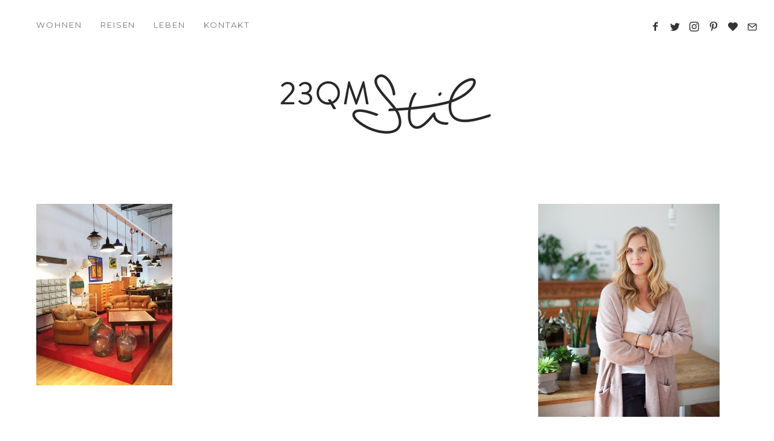

--- FILE ---
content_type: text/html; charset=UTF-8
request_url: https://www.23qmstil.de/2015/05/retrosalon-koeln/retrosalo-koeln-2/
body_size: 12631
content:
<!doctype html><html lang="de" class="no-js"><head><meta charset="UTF-8"><meta http-equiv="X-UA-Compatible" content="IE=edge"><meta name="viewport" content="width=device-width,initial-scale=1.0,user-scalable=no"><link href="https://www.23qmstil.de/wp-content/uploads/2015/04/newlogo_square.png" rel="shortcut icon"><link href="https://www.23qmstil.de/wp-content/uploads/2015/04/favicon_new.png" rel="apple-touch-icon-precomposed"><link media="all" href="https://www.23qmstil.de/wp-content/cache/autoptimize/css/autoptimize_fd734921c1d2c756daef876f7606a56d.css" rel="stylesheet" /><title>23QM Stil</title><meta name='robots' content='max-image-preview:large' /> <script>if( typeof brook === 'undefined' ){ var brook = {}; }
document.documentElement.className = document.documentElement.className.replace('no-js','js');
brook.baseUrl = 'https://www.23qmstil.de';
brook.version = '1.6.1';</script> <link rel='dns-prefetch' href='//fonts.googleapis.com' /><link rel="alternate" type="application/rss+xml" title="23QM Stil &raquo; Feed" href="https://www.23qmstil.de/feed/" /><link rel="alternate" type="application/rss+xml" title="23QM Stil &raquo; Kommentar-Feed" href="https://www.23qmstil.de/comments/feed/" /><link rel="alternate" type="application/rss+xml" title="23QM Stil &raquo; Kommentar-Feed zu " href="https://www.23qmstil.de/2015/05/retrosalon-koeln/retrosalo-koeln-2/feed/" /><link rel='stylesheet' id='dashicons-css'  href='https://www.23qmstil.de/wp-includes/css/dashicons.min.css?ver=6.0.11' type='text/css' media='all' /><link rel='stylesheet' id='brook_google_fonts-css'  href='//fonts.googleapis.com/css?family=Roboto%3Aregular%2C100%2C100italic%2C200%2C200italic%2C300%2C300italic%2Cregular%2Citalic%2C700%2C700italic%7CMontserrat%3Aregular%7CDosis%3Aregular%7CLato%3Aregular%7CLato%3Aregular%7CLato%3Aregular%7CLato%3Aregular%7CLato%3Aregular%7CLato%3Aregular%7CLato%3Aregular%7CDosis%3Aregular%7C&#038;subset=latin&#038;ver=1.6.1' type='text/css' media='all' /> <script type='text/javascript' src='https://www.23qmstil.de/wp-includes/js/jquery/jquery-migrate.min.js?ver=3.3.2' id='jquery-migrate-js'></script> <link rel="https://api.w.org/" href="https://www.23qmstil.de/wp-json/" /><link rel="alternate" type="application/json" href="https://www.23qmstil.de/wp-json/wp/v2/media/3419" /><link rel="EditURI" type="application/rsd+xml" title="RSD" href="https://www.23qmstil.de/xmlrpc.php?rsd" /><link rel="wlwmanifest" type="application/wlwmanifest+xml" href="https://www.23qmstil.de/wp-includes/wlwmanifest.xml" /><meta name="generator" content="WordPress 6.0.11" /><link rel='shortlink' href='https://www.23qmstil.de/?p=3419' /><link rel="alternate" type="application/json+oembed" href="https://www.23qmstil.de/wp-json/oembed/1.0/embed?url=https%3A%2F%2Fwww.23qmstil.de%2F2015%2F05%2Fretrosalon-koeln%2Fretrosalo-koeln-2%2F" /><link rel="alternate" type="text/xml+oembed" href="https://www.23qmstil.de/wp-json/oembed/1.0/embed?url=https%3A%2F%2Fwww.23qmstil.de%2F2015%2F05%2Fretrosalon-koeln%2Fretrosalo-koeln-2%2F&#038;format=xml" /> <script>flowplayer.conf.embed = false;flowplayer.conf.keyboard = false;</script><meta property="og:title" content="" /><meta property="og:description" content="" /><meta property="og:url" content="https://www.23qmstil.de/2015/05/retrosalon-koeln/retrosalo-koeln-2/" /><meta property='og:image' content='https://www.23qmstil.de/wp-content/uploads/2015/05/retrosalo-koeln-2.jpg' /><link rel="icon" href="https://www.23qmstil.de/wp-content/uploads/2015/04/cropped-23qmStil-logo-square-32x32.png" sizes="32x32" /><link rel="icon" href="https://www.23qmstil.de/wp-content/uploads/2015/04/cropped-23qmStil-logo-square-192x192.png" sizes="192x192" /><link rel="apple-touch-icon" href="https://www.23qmstil.de/wp-content/uploads/2015/04/cropped-23qmStil-logo-square-180x180.png" /><meta name="msapplication-TileImage" content="https://www.23qmstil.de/wp-content/uploads/2015/04/cropped-23qmStil-logo-square-270x270.png" /></head><body class="attachment attachment-template-default single single-attachment postid-3419 attachmentid-3419 attachment-jpeg theme-brook retrosalo-koeln-2 post-navigation-false js-ajax-load-pages header-sticky--true header-sticked--false header-body-same-bg infobar-body-same-bg header-menu--left brook-featured-visible--true brook-small-logo--true header-layout--classic"><div class="body-wrap"><div class="brook-loader brook-loader--body"></div><nav class="brook-nav "><div class="nano-content"><div class="nano-content-inwrap"> <a href="#" class="brook-nav-btn brook-nav-btn--close js-brook-nav-toggle"><span></span></a><div class="menu"><ul><li id="menu-item-2311" class="menu-item menu-item-type-taxonomy menu-item-object-category menu-item-has-children menu-item-2311"><a href="https://www.23qmstil.de/category/wohnen-design/">Wohnen</a><ul class="sub-menu"><li id="menu-item-3078" class="menu-item menu-item-type-custom menu-item-object-custom menu-item-3078"><a href="https://www.23qmstil.de/tag/raeume/">Räume</a></li><li id="menu-item-3080" class="menu-item menu-item-type-custom menu-item-object-custom menu-item-3080"><a href="https://www.23qmstil.de/tag/moebel/">Möbel</a></li><li id="menu-item-3077" class="menu-item menu-item-type-custom menu-item-object-custom menu-item-3077"><a href="https://www.23qmstil.de/tag/trends/">Trends</a></li><li id="menu-item-3100" class="menu-item menu-item-type-custom menu-item-object-custom menu-item-3100"><a href="https://www.23qmstil.de/tag/inspiration-dekoration/">Inspiration | Dekoration</a></li><li id="menu-item-6960" class="menu-item menu-item-type-custom menu-item-object-custom menu-item-6960"><a href="https://www.23qmstil.de/tag/smart-home/">Smart Home</a></li></ul></li><li id="menu-item-2310" class="menu-item menu-item-type-taxonomy menu-item-object-category menu-item-has-children menu-item-2310"><a href="https://www.23qmstil.de/category/reisen/">REISEN</a><ul class="sub-menu"><li id="menu-item-3053" class="menu-item menu-item-type-custom menu-item-object-custom menu-item-3053"><a href="https://www.23qmstil.de/tag/amsterdam/">Amsterdam</a></li><li id="menu-item-2867" class="menu-item menu-item-type-custom menu-item-object-custom menu-item-2867"><a href="https://www.23qmstil.de/tag/antwerpen/">Antwerpen</a></li><li id="menu-item-2820" class="menu-item menu-item-type-custom menu-item-object-custom menu-item-2820"><a href="https://www.23qmstil.de/tag/holland/">Holland</a></li><li id="menu-item-2817" class="menu-item menu-item-type-custom menu-item-object-custom menu-item-2817"><a href="https://www.23qmstil.de/tag/kalifornien/">Kalifornien</a></li><li id="menu-item-2855" class="menu-item menu-item-type-custom menu-item-object-custom menu-item-2855"><a href="https://www.23qmstil.de/tag/london/">London</a></li><li id="menu-item-2883" class="menu-item menu-item-type-custom menu-item-object-custom menu-item-2883"><a href="https://www.23qmstil.de/tag/maastricht/">Maastricht</a></li><li id="menu-item-3882" class="menu-item menu-item-type-custom menu-item-object-custom menu-item-3882"><a href="https://www.23qmstil.de/tag/oesterreich/">Österreich</a></li><li id="menu-item-6944" class="menu-item menu-item-type-custom menu-item-object-custom menu-item-6944"><a href="https://www.23qmstil.de/tag/portugal/">Portugal</a></li><li id="menu-item-3208" class="menu-item menu-item-type-custom menu-item-object-custom menu-item-3208"><a href="https://www.23qmstil.de/tag/stockholm/">Stockholm</a></li><li id="menu-item-5484" class="menu-item menu-item-type-custom menu-item-object-custom menu-item-5484"><a href="http://www.23qmstil.de/tag/suedafrika/">Südafrika</a></li><li id="menu-item-3055" class="menu-item menu-item-type-custom menu-item-object-custom menu-item-3055"><a href="https://www.23qmstil.de/tag/hotels/">Schöne Hotels &#038; Ferienwohnungen</a></li></ul></li><li id="menu-item-5805" class="menu-item menu-item-type-taxonomy menu-item-object-category menu-item-has-children menu-item-5805"><a href="https://www.23qmstil.de/category/leben-geniessen/">LEBEN</a><ul class="sub-menu"><li id="menu-item-5499" class="menu-item menu-item-type-custom menu-item-object-custom menu-item-5499"><a href="http://www.23qmstil.de/tag/koeln/">in Köln</a></li><li id="menu-item-5490" class="menu-item menu-item-type-custom menu-item-object-custom menu-item-5490"><a href="http://www.23qmstil.de/tag/rezepte/">Rezepte</a></li><li id="menu-item-3084" class="menu-item menu-item-type-custom menu-item-object-custom menu-item-has-children menu-item-3084"><a href="https://www.23qmstil.de/tag/shoppen/">Shoppen</a><ul class="sub-menu"><li id="menu-item-2884" class="menu-item menu-item-type-custom menu-item-object-custom menu-item-2884"><a href="https://www.23qmstil.de/tag/laeden/">Läden</a></li></ul></li><li id="menu-item-3086" class="menu-item menu-item-type-custom menu-item-object-custom menu-item-3086"><a href="https://www.23qmstil.de/tag/bloggen/">Bloggen</a></li></ul></li><li id="menu-item-5550" class="menu-item menu-item-type-custom menu-item-object-custom menu-item-has-children menu-item-5550"><a href="#">Kontakt</a><ul class="sub-menu"><li id="menu-item-5185" class="menu-item menu-item-type-post_type menu-item-object-page menu-item-5185"><a href="https://www.23qmstil.de/ueber-mich/">Über mich</a></li><li id="menu-item-5186" class="menu-item menu-item-type-post_type menu-item-object-page menu-item-5186"><a href="https://www.23qmstil.de/kooperationen/">Kooperationen</a></li><li id="menu-item-5187" class="menu-item menu-item-type-post_type menu-item-object-page menu-item-5187"><a href="https://www.23qmstil.de/impressum/">Impressum</a></li><li id="menu-item-5188" class="menu-item menu-item-type-post_type menu-item-object-page menu-item-privacy-policy menu-item-5188"><a href="https://www.23qmstil.de/datenschutz/">Datenschutz</a></li></ul></li></ul></div><form class="search-form" method="get" action="https://www.23qmstil.de"> <input type="text" class="textfield" name="s" placeholder="Suche" required="required"> <i class="brook-icon-magglass"></i> <input type="submit" class="submit"></form></div></div></nav><div class="brook-nav-mask js-brook-nav-close"></div><div class="header-placeholder"></div><header id="header" class="header element-modular-loading "><div class="header__bg"></div><div class="header__inwrap"> <a href="#" title="Show Main Navigation" class="brook-nav-btn js-brook-nav-toggle"><span></span></a><div class="brook-nav--classic "><div class="menu"><ul><li class="menu-item menu-item-type-taxonomy menu-item-object-category menu-item-has-children menu-item-2311"><a href="https://www.23qmstil.de/category/wohnen-design/">Wohnen</a><ul class="sub-menu"><li class="menu-item menu-item-type-custom menu-item-object-custom menu-item-3078"><a href="https://www.23qmstil.de/tag/raeume/">Räume</a></li><li class="menu-item menu-item-type-custom menu-item-object-custom menu-item-3080"><a href="https://www.23qmstil.de/tag/moebel/">Möbel</a></li><li class="menu-item menu-item-type-custom menu-item-object-custom menu-item-3077"><a href="https://www.23qmstil.de/tag/trends/">Trends</a></li><li class="menu-item menu-item-type-custom menu-item-object-custom menu-item-3100"><a href="https://www.23qmstil.de/tag/inspiration-dekoration/">Inspiration | Dekoration</a></li><li class="menu-item menu-item-type-custom menu-item-object-custom menu-item-6960"><a href="https://www.23qmstil.de/tag/smart-home/">Smart Home</a></li></ul></li><li class="menu-item menu-item-type-taxonomy menu-item-object-category menu-item-has-children menu-item-2310"><a href="https://www.23qmstil.de/category/reisen/">REISEN</a><ul class="sub-menu"><li class="menu-item menu-item-type-custom menu-item-object-custom menu-item-3053"><a href="https://www.23qmstil.de/tag/amsterdam/">Amsterdam</a></li><li class="menu-item menu-item-type-custom menu-item-object-custom menu-item-2867"><a href="https://www.23qmstil.de/tag/antwerpen/">Antwerpen</a></li><li class="menu-item menu-item-type-custom menu-item-object-custom menu-item-2820"><a href="https://www.23qmstil.de/tag/holland/">Holland</a></li><li class="menu-item menu-item-type-custom menu-item-object-custom menu-item-2817"><a href="https://www.23qmstil.de/tag/kalifornien/">Kalifornien</a></li><li class="menu-item menu-item-type-custom menu-item-object-custom menu-item-2855"><a href="https://www.23qmstil.de/tag/london/">London</a></li><li class="menu-item menu-item-type-custom menu-item-object-custom menu-item-2883"><a href="https://www.23qmstil.de/tag/maastricht/">Maastricht</a></li><li class="menu-item menu-item-type-custom menu-item-object-custom menu-item-3882"><a href="https://www.23qmstil.de/tag/oesterreich/">Österreich</a></li><li class="menu-item menu-item-type-custom menu-item-object-custom menu-item-6944"><a href="https://www.23qmstil.de/tag/portugal/">Portugal</a></li><li class="menu-item menu-item-type-custom menu-item-object-custom menu-item-3208"><a href="https://www.23qmstil.de/tag/stockholm/">Stockholm</a></li><li class="menu-item menu-item-type-custom menu-item-object-custom menu-item-5484"><a href="http://www.23qmstil.de/tag/suedafrika/">Südafrika</a></li><li class="menu-item menu-item-type-custom menu-item-object-custom menu-item-3055"><a href="https://www.23qmstil.de/tag/hotels/">Schöne Hotels &#038; Ferienwohnungen</a></li></ul></li><li class="menu-item menu-item-type-taxonomy menu-item-object-category menu-item-has-children menu-item-5805"><a href="https://www.23qmstil.de/category/leben-geniessen/">LEBEN</a><ul class="sub-menu"><li class="menu-item menu-item-type-custom menu-item-object-custom menu-item-5499"><a href="http://www.23qmstil.de/tag/koeln/">in Köln</a></li><li class="menu-item menu-item-type-custom menu-item-object-custom menu-item-5490"><a href="http://www.23qmstil.de/tag/rezepte/">Rezepte</a></li><li class="menu-item menu-item-type-custom menu-item-object-custom menu-item-has-children menu-item-3084"><a href="https://www.23qmstil.de/tag/shoppen/">Shoppen</a><ul class="sub-menu"><li class="menu-item menu-item-type-custom menu-item-object-custom menu-item-2884"><a href="https://www.23qmstil.de/tag/laeden/">Läden</a></li></ul></li><li class="menu-item menu-item-type-custom menu-item-object-custom menu-item-3086"><a href="https://www.23qmstil.de/tag/bloggen/">Bloggen</a></li></ul></li><li class="menu-item menu-item-type-custom menu-item-object-custom menu-item-has-children menu-item-5550"><a href="#">Kontakt</a><ul class="sub-menu"><li class="menu-item menu-item-type-post_type menu-item-object-page menu-item-5185"><a href="https://www.23qmstil.de/ueber-mich/">Über mich</a></li><li class="menu-item menu-item-type-post_type menu-item-object-page menu-item-5186"><a href="https://www.23qmstil.de/kooperationen/">Kooperationen</a></li><li class="menu-item menu-item-type-post_type menu-item-object-page menu-item-5187"><a href="https://www.23qmstil.de/impressum/">Impressum</a></li><li class="menu-item menu-item-type-post_type menu-item-object-page menu-item-privacy-policy menu-item-5188"><a href="https://www.23qmstil.de/datenschutz/">Datenschutz</a></li></ul></li></ul></div></div><div class="header__widget-area"><div id="brook_social_icons-5" class="widget widget--header widget_brook_social_icons"><div class="social-nav social-nav--icons"><ul class="social-nav__items"><li class="social-nav__item"><a class="social-nav__link js-skip-ajax" target="_blank"  href="https://www.facebook.com/23qmstil/" title="facebook4"><i class="brook-icon-facebook4"></i></a></li><li class="social-nav__item"><a class="social-nav__link js-skip-ajax" target="_blank"  href="https://twitter.com/23qmStil" title="twitter"><i class="brook-icon-twitter"></i></a></li><li class="social-nav__item"><a class="social-nav__link js-skip-ajax" target="_blank"  href="https://www.instagram.com/23qmstil/" title="instagram"><i class="brook-icon-instagram"></i></a></li><li class="social-nav__item"><a class="social-nav__link js-skip-ajax" target="_blank"  href="https://de.pinterest.com/23qmStil/" title="pinterest3"><i class="brook-icon-pinterest3"></i></a></li><li class="social-nav__item"><a class="social-nav__link js-skip-ajax" target="_blank"  href="http://www.bloglovin.com/blogs/23qm-stil-3900135" title="heart"><i class="brook-icon-heart"></i></a></li><li class="social-nav__item"><a class="social-nav__link js-skip-ajax" target="_blank"  href="mailto:23qmstil@gmail.com" title="mail5"><i class="brook-icon-mail5"></i></a></li></ul></div></div></div></div></header> <a class="banner-logo" href="https://www.23qmstil.de" title="23QM Stil"> <img src="https://www.23qmstil.de/wp-content/uploads/2016/12/23qmstil.png " alt="Logo" class="main"/> </a><div id="content-wrapper" class="content-wrapper"><div id="content-wrapper-inside" class="content-wrapper__inside  attachment attachment-template-default single single-attachment postid-3419 attachmentid-3419 attachment-jpeg theme-brook retrosalo-koeln-2 post-navigation-false js-ajax-load-pages header-sticky--true header-sticked--false header-body-same-bg infobar-body-same-bg header-menu--left brook-featured-visible--true brook-small-logo--true header-layout--classic sidebar--true sidebar--right"><div class="sticky-kit-wrapper"><div id="main-content" class="main-content"><div class="main-content__inside"><article id="post-3419" class=" article-single article-single--post post-3419 attachment type-attachment status-inherit hentry" role="main" data-title=""><div class="post__content-wrap"><div class="post__content"><p class="attachment"><a href='https://www.23qmstil.de/wp-content/uploads/2015/05/retrosalo-koeln-2.jpg'><img width="225" height="300" src="https://www.23qmstil.de/wp-content/uploads/2015/05/retrosalo-koeln-2-225x300.jpg" class="attachment-medium size-medium" alt="Retrosalon Köln Vintage Mobiliar Möbel Urban Retro Industrie Stühle Leuchten Licht" loading="lazy" srcset="https://www.23qmstil.de/wp-content/uploads/2015/05/retrosalo-koeln-2-225x300.jpg 225w, https://www.23qmstil.de/wp-content/uploads/2015/05/retrosalo-koeln-2.jpg 600w" sizes="(max-width: 225px) 100vw, 225px" /></a></p></div></div><div class="post__tags"></div><div class="post__comments"><div id="respond" class="comment-respond"><h3 id="reply-title" class="comment-reply-title">Ich freue mich über einen Kommentar! <small><a rel="nofollow" id="cancel-comment-reply-link" href="/2015/05/retrosalon-koeln/retrosalo-koeln-2/#respond" style="display:none;">Antwort abbrechen</a></small></h3><form action="https://www.23qmstil.de/wp-comments-post.php" method="post" id="commentform" class="comment-form" novalidate><div class="form__item form__item--comment"><textarea autocomplete="new-password"  id="d68c3889f8"  name="d68c3889f8"  class="required"  aria-required="true" placeholder="Kommentar *" ></textarea><textarea id="comment" aria-hidden="true" name="comment" autocomplete="new-password" style="padding:0;clip:rect(1px, 1px, 1px, 1px);position:absolute !important;white-space:nowrap;height:1px;width:1px;overflow:hidden;" tabindex="-1"></textarea><script data-noptimize type="text/javascript">document.getElementById("comment").setAttribute( "id", "a9ed9352620a8a4081c87d6de970edca" );document.getElementById("d68c3889f8").setAttribute( "id", "comment" );</script></div><div class="form__item form__item--author"><input id="author" name="author" class="required" type="text" placeholder="Name *" value=""  aria-required='true' /></div><div class="form__item form__item--email"><input id="email" name="email" type="text" class="required" placeholder="Email *" value=""  aria-required='true' /></div><div class="form__item form__item--url"><input id="url" name="url" type="text" placeholder="Website" value="" /></div><p class="comment-form-cookies-consent"><input id="wp-comment-cookies-consent" name="wp-comment-cookies-consent" type="checkbox" value="yes" /> <label for="wp-comment-cookies-consent">Meinen Namen, meine E-Mail-Adresse und meine Website in diesem Browser für die nächste Kommentierung speichern.</label></p><p class="wpgdprc-checkbox"><input type="checkbox" name="wpgdprc" id="wpgdprc" value="1" /><label for="wpgdprc">Mit der Nutzung dieses Formulars erklärst du dich mit der Speicherung und Verarbeitung deiner Daten durch diese Website einverstanden. <a href="https://23qmstil.de/datenschutz/">zur DSE*</a> <abbr class="wpgdprc-required" title="Du musst dieses Kontrollkästchen akzeptieren.">*</abbr></label></p><p class="form-submit"><input name="submit" type="submit" id="submit" class="ajax-true" value="Senden" /> <input type='hidden' name='comment_post_ID' value='3419' id='comment_post_ID' /> <input type='hidden' name='comment_parent' id='comment_parent' value='0' /></p></form></div></div></article></div></div><aside id="sidebar" class="sidebar "><div class="sidebar__content"><div class="sidebar__area sidebar__area-1 clearfix"><div id="simpleimage-3" class="widget widget--sidebar widget--sidebar-1 widget_simpleimage"><p class="simple-image"> <a href="https://www.23qmstil.de/ueber-mich/"><img width="300" height="352" src="https://www.23qmstil.de/wp-content/uploads/2016/11/ricarda.png" class="attachment-full size-full" alt="" loading="lazy" srcset="https://www.23qmstil.de/wp-content/uploads/2016/11/ricarda.png 300w, https://www.23qmstil.de/wp-content/uploads/2016/11/ricarda-256x300.png 256w" sizes="(max-width: 300px) 100vw, 300px" /></a></p><p>Hallo und herzlich Willkommen - ich bin Ricarda und mein Herz schlägt für Design, Reisen, gutes Essen und Social Media.</p><p>23 Quadratmeter ist (fast) die durchschnittliche Größe eines deutschen Wohnzimmers. So kam der Blog zu seinem Namen. Hier zu finden: Inspirationen rund ums Wohnen, Reisen, manchmal Rezepte, ein bisschen Social Media und ganz viel Leben!</p></div><div id="brook_social_icons-3" class="widget widget--sidebar widget--sidebar-1 widget_brook_social_icons"><div class="social-nav social-nav--icons"><ul class="social-nav__items"><li class="social-nav__item"><a class="social-nav__link js-skip-ajax" target="_blank"  href="https://www.facebook.com/23qmstil/" title="facebook"><i class="brook-icon-facebook"></i></a></li><li class="social-nav__item"><a class="social-nav__link js-skip-ajax" target="_blank"  href="https://twitter.com/23qmStil" title="twitter"><i class="brook-icon-twitter"></i></a></li><li class="social-nav__item"><a class="social-nav__link js-skip-ajax" target="_blank"  href="https://www.instagram.com/23qmstil/" title="instagram"><i class="brook-icon-instagram"></i></a></li><li class="social-nav__item"><a class="social-nav__link js-skip-ajax" target="_blank"  href="https://de.pinterest.com/23qmStil/" title="pinterest3"><i class="brook-icon-pinterest3"></i></a></li><li class="social-nav__item"><a class="social-nav__link js-skip-ajax" target="_blank"  href="https://www.bloglovin.com/blogs/23qm-stil-9560707" title="heart2"><i class="brook-icon-heart2"></i></a></li><li class="social-nav__item"><a class="social-nav__link js-skip-ajax" target="_blank"  href="https://www.23qmstil.de/feed/" title="feed2"><i class="brook-icon-feed2"></i></a></li></ul></div></div><div id="brook_blog_list-3" class="widget widget--sidebar widget--sidebar-1 widget_brook_blog_list"><h3 class="widget__title">Zuletzt</h3><div class="brook-blog brook-blog--style-widget_grid"><div class="loop-container  loop-container--style-widget_grid js-loop-is-masonry "  data-interval="0"><article class="post-7651 post type-post status-publish format-standard hentry category-werbung category-leben-geniessen"> <a href="https://www.23qmstil.de/2020/10/bester-kaffeegenuss-mit-durgol-zum-tag-des-kaffees/" title="Bester Kaffeegenuß mit durgol zum Tag des Kaffees" class="brook-ui-arrow brook-ui-arrow--right"> <span class="button button--special button--special--white button--no-hover">Lesen</span> <img src="https://www.23qmstil.de/wp-content/uploads/2020/09/7b2e80b42c5a46cbbd25a424c4cb665b-300x450.jpeg" class="attachment-s size-s wp-post-image" alt="" srcset="https://www.23qmstil.de/wp-content/uploads/2020/09/7b2e80b42c5a46cbbd25a424c4cb665b-300x450.jpeg 300w, https://www.23qmstil.de/wp-content/uploads/2020/09/7b2e80b42c5a46cbbd25a424c4cb665b-200x300.jpeg 200w, https://www.23qmstil.de/wp-content/uploads/2020/09/7b2e80b42c5a46cbbd25a424c4cb665b-768x1152.jpeg 768w, https://www.23qmstil.de/wp-content/uploads/2020/09/7b2e80b42c5a46cbbd25a424c4cb665b-683x1024.jpeg 683w, https://www.23qmstil.de/wp-content/uploads/2020/09/7b2e80b42c5a46cbbd25a424c4cb665b-840x1260.jpeg 840w, https://www.23qmstil.de/wp-content/uploads/2020/09/7b2e80b42c5a46cbbd25a424c4cb665b-420x630.jpeg 420w, https://www.23qmstil.de/wp-content/uploads/2020/09/7b2e80b42c5a46cbbd25a424c4cb665b-100x150.jpeg 100w, https://www.23qmstil.de/wp-content/uploads/2020/09/7b2e80b42c5a46cbbd25a424c4cb665b-400x600.jpeg 400w, https://www.23qmstil.de/wp-content/uploads/2020/09/7b2e80b42c5a46cbbd25a424c4cb665b-600x900.jpeg 600w, https://www.23qmstil.de/wp-content/uploads/2020/09/7b2e80b42c5a46cbbd25a424c4cb665b.jpeg 1000w" sizes="(max-width: 300px) 100vw, 300px" /> </a></article><article class="post-7634 post type-post status-publish format-standard hentry category-werbung category-leben-geniessen tag-floralitaeten tag-leben"> <a href="https://www.23qmstil.de/2020/09/floral-in-den-herbst-mit-der-pina-colada-chrysantheme/" title="Floral in den Herbst mit der Pina Colada Chrysantheme" class="brook-ui-arrow brook-ui-arrow--right"> <span class="button button--special button--special--white button--no-hover">Lesen</span> <img src="https://www.23qmstil.de/wp-content/uploads/2020/09/pinacolada_chrysantheme-10-300x450.jpg" class="attachment-s size-s wp-post-image" alt="" loading="lazy" srcset="https://www.23qmstil.de/wp-content/uploads/2020/09/pinacolada_chrysantheme-10-300x450.jpg 300w, https://www.23qmstil.de/wp-content/uploads/2020/09/pinacolada_chrysantheme-10-200x300.jpg 200w, https://www.23qmstil.de/wp-content/uploads/2020/09/pinacolada_chrysantheme-10-768x1152.jpg 768w, https://www.23qmstil.de/wp-content/uploads/2020/09/pinacolada_chrysantheme-10-683x1024.jpg 683w, https://www.23qmstil.de/wp-content/uploads/2020/09/pinacolada_chrysantheme-10-840x1260.jpg 840w, https://www.23qmstil.de/wp-content/uploads/2020/09/pinacolada_chrysantheme-10-420x630.jpg 420w, https://www.23qmstil.de/wp-content/uploads/2020/09/pinacolada_chrysantheme-10-100x150.jpg 100w, https://www.23qmstil.de/wp-content/uploads/2020/09/pinacolada_chrysantheme-10-400x600.jpg 400w, https://www.23qmstil.de/wp-content/uploads/2020/09/pinacolada_chrysantheme-10-600x900.jpg 600w, https://www.23qmstil.de/wp-content/uploads/2020/09/pinacolada_chrysantheme-10.jpg 1000w" sizes="(max-width: 300px) 100vw, 300px" /> </a></article><article class="post-7614 post type-post status-publish format-standard hentry category-rezepte tag-geniessen tag-rezepte"> <a href="https://www.23qmstil.de/2020/05/rezept-fuer-schwedischen-silviakuchen-perfekt-zum-kaffee-und-quarantaenekraenzchen/" title="Rezept für schwedischen Silviakuchen &#8211; perfekt zum Kaffee und Quarantänekränzchen" class="brook-ui-arrow brook-ui-arrow--right"> <span class="button button--special button--special--white button--no-hover">Lesen</span> <img src="https://www.23qmstil.de/wp-content/uploads/2020/05/silviakuchen-silviakaka-5-300x450.jpg" class="attachment-s size-s wp-post-image" alt="" loading="lazy" srcset="https://www.23qmstil.de/wp-content/uploads/2020/05/silviakuchen-silviakaka-5-300x450.jpg 300w, https://www.23qmstil.de/wp-content/uploads/2020/05/silviakuchen-silviakaka-5-200x300.jpg 200w, https://www.23qmstil.de/wp-content/uploads/2020/05/silviakuchen-silviakaka-5-768x1152.jpg 768w, https://www.23qmstil.de/wp-content/uploads/2020/05/silviakuchen-silviakaka-5-683x1024.jpg 683w, https://www.23qmstil.de/wp-content/uploads/2020/05/silviakuchen-silviakaka-5-840x1260.jpg 840w, https://www.23qmstil.de/wp-content/uploads/2020/05/silviakuchen-silviakaka-5-420x630.jpg 420w, https://www.23qmstil.de/wp-content/uploads/2020/05/silviakuchen-silviakaka-5-100x150.jpg 100w, https://www.23qmstil.de/wp-content/uploads/2020/05/silviakuchen-silviakaka-5-400x600.jpg 400w, https://www.23qmstil.de/wp-content/uploads/2020/05/silviakuchen-silviakaka-5-600x900.jpg 600w, https://www.23qmstil.de/wp-content/uploads/2020/05/silviakuchen-silviakaka-5.jpg 1000w" sizes="(max-width: 300px) 100vw, 300px" /> </a></article><article class="post-7572 post type-post status-publish format-standard hentry category-reisen"> <a href="https://www.23qmstil.de/2020/04/23-momente-fuer-die-ewigkeit-israel/" title="23 Momente für die Ewigkeit&#8230; Israel" class="brook-ui-arrow brook-ui-arrow--right"> <span class="button button--special button--special--white button--no-hover">Lesen</span> <img src="https://www.23qmstil.de/wp-content/uploads/2020/04/23momente-israel-33-300x450.jpg" class="attachment-s size-s wp-post-image" alt="" loading="lazy" srcset="https://www.23qmstil.de/wp-content/uploads/2020/04/23momente-israel-33-300x450.jpg 300w, https://www.23qmstil.de/wp-content/uploads/2020/04/23momente-israel-33-200x300.jpg 200w, https://www.23qmstil.de/wp-content/uploads/2020/04/23momente-israel-33-768x1152.jpg 768w, https://www.23qmstil.de/wp-content/uploads/2020/04/23momente-israel-33-683x1024.jpg 683w, https://www.23qmstil.de/wp-content/uploads/2020/04/23momente-israel-33-840x1260.jpg 840w, https://www.23qmstil.de/wp-content/uploads/2020/04/23momente-israel-33-420x630.jpg 420w, https://www.23qmstil.de/wp-content/uploads/2020/04/23momente-israel-33-100x150.jpg 100w, https://www.23qmstil.de/wp-content/uploads/2020/04/23momente-israel-33-400x600.jpg 400w, https://www.23qmstil.de/wp-content/uploads/2020/04/23momente-israel-33-600x900.jpg 600w, https://www.23qmstil.de/wp-content/uploads/2020/04/23momente-israel-33.jpg 1000w" sizes="(max-width: 300px) 100vw, 300px" /> </a></article><article class="post-7550 post type-post status-publish format-standard hentry category-wohnen-design category-leben-geniessen"> <a href="https://www.23qmstil.de/2020/04/eine-ode-an-den-waeschestaender/" title="Eine Ode an&#8230; den Wäscheständer" class="brook-ui-arrow brook-ui-arrow--right"> <span class="button button--special button--special--white button--no-hover">Lesen</span> <img src="https://www.23qmstil.de/wp-content/uploads/2020/04/schoenewaeschestaender-1-300x450.jpg" class="attachment-s size-s wp-post-image" alt="" loading="lazy" srcset="https://www.23qmstil.de/wp-content/uploads/2020/04/schoenewaeschestaender-1-300x450.jpg 300w, https://www.23qmstil.de/wp-content/uploads/2020/04/schoenewaeschestaender-1-200x300.jpg 200w, https://www.23qmstil.de/wp-content/uploads/2020/04/schoenewaeschestaender-1-768x1152.jpg 768w, https://www.23qmstil.de/wp-content/uploads/2020/04/schoenewaeschestaender-1-683x1024.jpg 683w, https://www.23qmstil.de/wp-content/uploads/2020/04/schoenewaeschestaender-1-840x1260.jpg 840w, https://www.23qmstil.de/wp-content/uploads/2020/04/schoenewaeschestaender-1-420x630.jpg 420w, https://www.23qmstil.de/wp-content/uploads/2020/04/schoenewaeschestaender-1-100x150.jpg 100w, https://www.23qmstil.de/wp-content/uploads/2020/04/schoenewaeschestaender-1-400x600.jpg 400w, https://www.23qmstil.de/wp-content/uploads/2020/04/schoenewaeschestaender-1-600x900.jpg 600w, https://www.23qmstil.de/wp-content/uploads/2020/04/schoenewaeschestaender-1.jpg 1000w" sizes="(max-width: 300px) 100vw, 300px" /> </a></article><article class="post-7532 post type-post status-publish format-standard hentry category-rezepte"> <a href="https://www.23qmstil.de/2020/04/perfekt-zum-ersten-grillen-spinatsalat-mit-mandeln-und-datteln/" title="Perfekt zum ersten Grillen &#8211; Spinatsalat mit Mandeln und Datteln" class="brook-ui-arrow brook-ui-arrow--right"> <span class="button button--special button--special--white button--no-hover">Lesen</span> <img src="https://www.23qmstil.de/wp-content/uploads/2020/04/spinatsalat-3-300x450.jpg" class="attachment-s size-s wp-post-image" alt="" loading="lazy" srcset="https://www.23qmstil.de/wp-content/uploads/2020/04/spinatsalat-3-300x450.jpg 300w, https://www.23qmstil.de/wp-content/uploads/2020/04/spinatsalat-3-200x300.jpg 200w, https://www.23qmstil.de/wp-content/uploads/2020/04/spinatsalat-3-768x1152.jpg 768w, https://www.23qmstil.de/wp-content/uploads/2020/04/spinatsalat-3-683x1024.jpg 683w, https://www.23qmstil.de/wp-content/uploads/2020/04/spinatsalat-3-840x1260.jpg 840w, https://www.23qmstil.de/wp-content/uploads/2020/04/spinatsalat-3-420x630.jpg 420w, https://www.23qmstil.de/wp-content/uploads/2020/04/spinatsalat-3-100x150.jpg 100w, https://www.23qmstil.de/wp-content/uploads/2020/04/spinatsalat-3-400x600.jpg 400w, https://www.23qmstil.de/wp-content/uploads/2020/04/spinatsalat-3-600x900.jpg 600w, https://www.23qmstil.de/wp-content/uploads/2020/04/spinatsalat-3.jpg 1000w" sizes="(max-width: 300px) 100vw, 300px" /> </a></article></div></div></div><div id="nav_menu-11" class="widget widget--sidebar widget--sidebar-1 widget_nav_menu"><h3 class="widget__title">Themen</h3><div class="menu-sidebar-container"><ul id="menu-sidebar" class="menu"><li id="menu-item-5144" class="menu-item menu-item-type-taxonomy menu-item-object-category menu-item-5144"><a href="https://www.23qmstil.de/category/wohnen-design/">WOHNEN &#038; DESIGN</a></li><li id="menu-item-5143" class="menu-item menu-item-type-taxonomy menu-item-object-category menu-item-5143"><a href="https://www.23qmstil.de/category/reisen/">REISEN</a></li><li id="menu-item-5141" class="menu-item menu-item-type-taxonomy menu-item-object-category menu-item-5141"><a href="https://www.23qmstil.de/category/leben-geniessen/">LEBEN &#038; ENTDECKEN</a></li><li id="menu-item-5142" class="menu-item menu-item-type-taxonomy menu-item-object-category menu-item-5142"><a href="https://www.23qmstil.de/category/unterwegs/">UNTERWEGS</a></li></ul></div></div><div id="text-17" class="widget widget--sidebar widget--sidebar-1 widget_text"><h3 class="widget__title">In der Presse</h3><div class="textwidget"><a href="http://www.schoener-wohnen.de/schoener-wohnen-city-blogger/212061-11-fragen-an-ricarda-vom-blog-23qm-stil.html">Schöner Wohnen</a> | <a href="http://23qmstil.blogspot.de/2012/04/wie-aufregend-ein-tipp-von-mir-in-der.html">Wohnidee</a> | <a href="http://www.brigitte.de/wohnen/selbermachen/weihnachts-bloggerei/schoene-kissen-1108745/">Brigitte</a> | <a href="http://23qmstil.blogspot.de/2012/01/so-will-ich-wohnen-kolner-stadtanzeiger.html">Kölner Stadtanzeiger</a> | <a href="http://23qmstil.blogspot.de/2012/02/zu-gast-bei-nrwtv.html">nrw.tv</a> | <a href="http://www.livingathome.de/wohnen/die-schoensten-wohnblogs-96763.html?nr=8">Living at Home</a> | <a href="http://blog.zeit.de/zeitmagazin/2014/05/03/23696/">Zeit Online</a> | <a href="https://www.welt.de/print/welt_kompakt/webwelt/article162725299/Vom-Wohnen-und-Leben.html">WELT kompakt | <a href="http://www.nido.de/artikel/blog-der-woche-23-qm-stil/">Nido</a> |</div></div><div id="text-19" class="widget widget--sidebar widget--sidebar-1 widget_text"><h3 class="widget__title">BLOGST</h3><div class="textwidget">Netzwerk - Workshops - BarCamps - Konferenzen für Blogger. <a href="http://www.blogst.de/" target="_blank" rel="noopener">Mehr erfahren...</a></div></div><div id="text-20" class="widget widget--sidebar widget--sidebar-1 widget_text"><h3 class="widget__title">Blogroll</h3><div class="textwidget"><a href="https://www.23qmstil.de/blogroll/">Hier lese ich gerne mit...</a></div></div><div id="archives-2" class="widget widget--sidebar widget--sidebar-1 widget_archive"><h3 class="widget__title">Archiv</h3> <label class="screen-reader-text" for="archives-dropdown-2">Archiv</label> <select id="archives-dropdown-2" name="archive-dropdown"><option value="">Monat auswählen</option><option value='https://www.23qmstil.de/2020/10/'> Oktober 2020</option><option value='https://www.23qmstil.de/2020/09/'> September 2020</option><option value='https://www.23qmstil.de/2020/05/'> Mai 2020</option><option value='https://www.23qmstil.de/2020/04/'> April 2020</option><option value='https://www.23qmstil.de/2020/03/'> März 2020</option><option value='https://www.23qmstil.de/2020/02/'> Februar 2020</option><option value='https://www.23qmstil.de/2020/01/'> Januar 2020</option><option value='https://www.23qmstil.de/2019/12/'> Dezember 2019</option><option value='https://www.23qmstil.de/2019/10/'> Oktober 2019</option><option value='https://www.23qmstil.de/2019/09/'> September 2019</option><option value='https://www.23qmstil.de/2019/08/'> August 2019</option><option value='https://www.23qmstil.de/2019/05/'> Mai 2019</option><option value='https://www.23qmstil.de/2019/04/'> April 2019</option><option value='https://www.23qmstil.de/2019/03/'> März 2019</option><option value='https://www.23qmstil.de/2019/02/'> Februar 2019</option><option value='https://www.23qmstil.de/2019/01/'> Januar 2019</option><option value='https://www.23qmstil.de/2018/12/'> Dezember 2018</option><option value='https://www.23qmstil.de/2018/11/'> November 2018</option><option value='https://www.23qmstil.de/2018/10/'> Oktober 2018</option><option value='https://www.23qmstil.de/2018/09/'> September 2018</option><option value='https://www.23qmstil.de/2018/08/'> August 2018</option><option value='https://www.23qmstil.de/2018/07/'> Juli 2018</option><option value='https://www.23qmstil.de/2018/06/'> Juni 2018</option><option value='https://www.23qmstil.de/2018/05/'> Mai 2018</option><option value='https://www.23qmstil.de/2018/04/'> April 2018</option><option value='https://www.23qmstil.de/2018/03/'> März 2018</option><option value='https://www.23qmstil.de/2018/02/'> Februar 2018</option><option value='https://www.23qmstil.de/2017/12/'> Dezember 2017</option><option value='https://www.23qmstil.de/2017/11/'> November 2017</option><option value='https://www.23qmstil.de/2017/10/'> Oktober 2017</option><option value='https://www.23qmstil.de/2017/09/'> September 2017</option><option value='https://www.23qmstil.de/2017/08/'> August 2017</option><option value='https://www.23qmstil.de/2017/07/'> Juli 2017</option><option value='https://www.23qmstil.de/2017/06/'> Juni 2017</option><option value='https://www.23qmstil.de/2017/04/'> April 2017</option><option value='https://www.23qmstil.de/2017/03/'> März 2017</option><option value='https://www.23qmstil.de/2017/02/'> Februar 2017</option><option value='https://www.23qmstil.de/2017/01/'> Januar 2017</option><option value='https://www.23qmstil.de/2016/12/'> Dezember 2016</option><option value='https://www.23qmstil.de/2016/11/'> November 2016</option><option value='https://www.23qmstil.de/2016/10/'> Oktober 2016</option><option value='https://www.23qmstil.de/2016/09/'> September 2016</option><option value='https://www.23qmstil.de/2016/08/'> August 2016</option><option value='https://www.23qmstil.de/2016/07/'> Juli 2016</option><option value='https://www.23qmstil.de/2016/06/'> Juni 2016</option><option value='https://www.23qmstil.de/2016/05/'> Mai 2016</option><option value='https://www.23qmstil.de/2016/04/'> April 2016</option><option value='https://www.23qmstil.de/2016/03/'> März 2016</option><option value='https://www.23qmstil.de/2016/02/'> Februar 2016</option><option value='https://www.23qmstil.de/2016/01/'> Januar 2016</option><option value='https://www.23qmstil.de/2015/12/'> Dezember 2015</option><option value='https://www.23qmstil.de/2015/11/'> November 2015</option><option value='https://www.23qmstil.de/2015/10/'> Oktober 2015</option><option value='https://www.23qmstil.de/2015/09/'> September 2015</option><option value='https://www.23qmstil.de/2015/08/'> August 2015</option><option value='https://www.23qmstil.de/2015/07/'> Juli 2015</option><option value='https://www.23qmstil.de/2015/06/'> Juni 2015</option><option value='https://www.23qmstil.de/2015/05/'> Mai 2015</option><option value='https://www.23qmstil.de/2015/04/'> April 2015</option><option value='https://www.23qmstil.de/2015/03/'> März 2015</option><option value='https://www.23qmstil.de/2015/02/'> Februar 2015</option><option value='https://www.23qmstil.de/2015/01/'> Januar 2015</option><option value='https://www.23qmstil.de/2014/12/'> Dezember 2014</option><option value='https://www.23qmstil.de/2014/11/'> November 2014</option><option value='https://www.23qmstil.de/2014/10/'> Oktober 2014</option><option value='https://www.23qmstil.de/2014/09/'> September 2014</option><option value='https://www.23qmstil.de/2014/08/'> August 2014</option><option value='https://www.23qmstil.de/2014/06/'> Juni 2014</option><option value='https://www.23qmstil.de/2014/05/'> Mai 2014</option><option value='https://www.23qmstil.de/2014/04/'> April 2014</option><option value='https://www.23qmstil.de/2014/03/'> März 2014</option><option value='https://www.23qmstil.de/2014/02/'> Februar 2014</option><option value='https://www.23qmstil.de/2014/01/'> Januar 2014</option><option value='https://www.23qmstil.de/2013/12/'> Dezember 2013</option><option value='https://www.23qmstil.de/2013/11/'> November 2013</option><option value='https://www.23qmstil.de/2013/10/'> Oktober 2013</option><option value='https://www.23qmstil.de/2013/09/'> September 2013</option><option value='https://www.23qmstil.de/2013/08/'> August 2013</option><option value='https://www.23qmstil.de/2013/07/'> Juli 2013</option><option value='https://www.23qmstil.de/2013/06/'> Juni 2013</option><option value='https://www.23qmstil.de/2013/05/'> Mai 2013</option><option value='https://www.23qmstil.de/2013/04/'> April 2013</option><option value='https://www.23qmstil.de/2013/03/'> März 2013</option><option value='https://www.23qmstil.de/2013/02/'> Februar 2013</option><option value='https://www.23qmstil.de/2013/01/'> Januar 2013</option><option value='https://www.23qmstil.de/2012/12/'> Dezember 2012</option><option value='https://www.23qmstil.de/2012/11/'> November 2012</option><option value='https://www.23qmstil.de/2012/10/'> Oktober 2012</option><option value='https://www.23qmstil.de/2012/09/'> September 2012</option><option value='https://www.23qmstil.de/2012/08/'> August 2012</option><option value='https://www.23qmstil.de/2012/07/'> Juli 2012</option><option value='https://www.23qmstil.de/2012/06/'> Juni 2012</option><option value='https://www.23qmstil.de/2012/05/'> Mai 2012</option><option value='https://www.23qmstil.de/2012/04/'> April 2012</option><option value='https://www.23qmstil.de/2012/03/'> März 2012</option><option value='https://www.23qmstil.de/2012/02/'> Februar 2012</option><option value='https://www.23qmstil.de/2012/01/'> Januar 2012</option><option value='https://www.23qmstil.de/2011/12/'> Dezember 2011</option><option value='https://www.23qmstil.de/2011/11/'> November 2011</option><option value='https://www.23qmstil.de/2011/10/'> Oktober 2011</option><option value='https://www.23qmstil.de/2011/09/'> September 2011</option><option value='https://www.23qmstil.de/2011/08/'> August 2011</option><option value='https://www.23qmstil.de/2011/07/'> Juli 2011</option><option value='https://www.23qmstil.de/2011/06/'> Juni 2011</option><option value='https://www.23qmstil.de/2011/05/'> Mai 2011</option><option value='https://www.23qmstil.de/2011/04/'> April 2011</option><option value='https://www.23qmstil.de/2011/03/'> März 2011</option><option value='https://www.23qmstil.de/2011/02/'> Februar 2011</option><option value='https://www.23qmstil.de/2011/01/'> Januar 2011</option><option value='https://www.23qmstil.de/2010/12/'> Dezember 2010</option><option value='https://www.23qmstil.de/2010/11/'> November 2010</option><option value='https://www.23qmstil.de/2010/10/'> Oktober 2010</option><option value='https://www.23qmstil.de/2010/09/'> September 2010</option><option value='https://www.23qmstil.de/2010/08/'> August 2010</option><option value='https://www.23qmstil.de/2010/07/'> Juli 2010</option><option value='https://www.23qmstil.de/2010/06/'> Juni 2010</option><option value='https://www.23qmstil.de/2010/05/'> Mai 2010</option> </select> <script type="text/javascript">(function() {
	var dropdown = document.getElementById( "archives-dropdown-2" );
	function onSelectChange() {
		if ( dropdown.options[ dropdown.selectedIndex ].value !== '' ) {
			document.location.href = this.options[ this.selectedIndex ].value;
		}
	}
	dropdown.onchange = onSelectChange;
})();</script> </div><div id="search-2" class="widget widget--sidebar widget--sidebar-1 widget_search"><h3 class="widget__title">Suche</h3><form class="search-form" method="get" action="https://www.23qmstil.de"> <input type="text" class="textfield" name="s" placeholder="Suche" required="required"> <i class="brook-icon-magglass"></i> <input type="submit" class="submit"></form></div></div><div class="sidebar__area sidebar__area-2 clearfix element-sticky--true"><div id="simpleimage-13" class="widget widget--sidebar widget--sidebar-2 widget_simpleimage"><p class="simple-image"> <a href="https://www.23qmstil.de/category/wohnen-design/"><img width="300" height="196" src="https://www.23qmstil.de/wp-content/uploads/2017/06/Bildschirmfoto-2017-06-27-um-22.39.50-300x196.png" class="attachment-s size-s" alt="" loading="lazy" srcset="https://www.23qmstil.de/wp-content/uploads/2017/06/Bildschirmfoto-2017-06-27-um-22.39.50-300x196.png 300w, https://www.23qmstil.de/wp-content/uploads/2017/06/Bildschirmfoto-2017-06-27-um-22.39.50-420x274.png 420w, https://www.23qmstil.de/wp-content/uploads/2017/06/Bildschirmfoto-2017-06-27-um-22.39.50-100x65.png 100w, https://www.23qmstil.de/wp-content/uploads/2017/06/Bildschirmfoto-2017-06-27-um-22.39.50-600x391.png 600w, https://www.23qmstil.de/wp-content/uploads/2017/06/Bildschirmfoto-2017-06-27-um-22.39.50.png 610w" sizes="(max-width: 300px) 100vw, 300px" /></a></p></div><div id="simpleimage-14" class="widget widget--sidebar widget--sidebar-2 widget_simpleimage"><p class="simple-image"> <a href="https://www.23qmstil.de/category/reisen/"><img width="300" height="194" src="https://www.23qmstil.de/wp-content/uploads/2017/06/Bildschirmfoto-2017-06-27-um-22.41.36-300x194.png" class="attachment-medium size-medium" alt="" loading="lazy" srcset="https://www.23qmstil.de/wp-content/uploads/2017/06/Bildschirmfoto-2017-06-27-um-22.41.36-300x194.png 300w, https://www.23qmstil.de/wp-content/uploads/2017/06/Bildschirmfoto-2017-06-27-um-22.41.36-420x272.png 420w, https://www.23qmstil.de/wp-content/uploads/2017/06/Bildschirmfoto-2017-06-27-um-22.41.36-100x65.png 100w, https://www.23qmstil.de/wp-content/uploads/2017/06/Bildschirmfoto-2017-06-27-um-22.41.36-600x389.png 600w, https://www.23qmstil.de/wp-content/uploads/2017/06/Bildschirmfoto-2017-06-27-um-22.41.36.png 608w" sizes="(max-width: 300px) 100vw, 300px" /></a></p></div><div id="simpleimage-15" class="widget widget--sidebar widget--sidebar-2 widget_simpleimage"><p class="simple-image"> <a href="https://www.23qmstil.de/category/leben-entdecken/"><img width="300" height="196" src="https://www.23qmstil.de/wp-content/uploads/2017/06/Bildschirmfoto-2017-06-27-um-22.42.50-300x196.png" class="attachment-medium size-medium" alt="" loading="lazy" srcset="https://www.23qmstil.de/wp-content/uploads/2017/06/Bildschirmfoto-2017-06-27-um-22.42.50-300x196.png 300w, https://www.23qmstil.de/wp-content/uploads/2017/06/Bildschirmfoto-2017-06-27-um-22.42.50-420x275.png 420w, https://www.23qmstil.de/wp-content/uploads/2017/06/Bildschirmfoto-2017-06-27-um-22.42.50-100x65.png 100w, https://www.23qmstil.de/wp-content/uploads/2017/06/Bildschirmfoto-2017-06-27-um-22.42.50-600x393.png 600w, https://www.23qmstil.de/wp-content/uploads/2017/06/Bildschirmfoto-2017-06-27-um-22.42.50.png 620w" sizes="(max-width: 300px) 100vw, 300px" /></a></p></div></div></div></aside></div> <a class="brook-btt" href="#top"><span></span></a></div></div></div><div class="footer  footer--unfold"><div class="footer__inwrap"><div class="footer__widgets column-wrap"><div class="footer__widgets__left column--1-3"><div id="null-instagram-feed-2" class="widget widget--footer widget--footer--left null-instagram-feed"><h3 class="widget__title">23qmStil auf Instagram</h3>Instagram hat keinen Statuscode 200 zurückgegeben.</div></div><div class="footer__widgets__center column--1-3"><div id="nav_menu-9" class="widget widget--footer widget--footer--center widget_nav_menu"><h3 class="widget__title">Kontakt</h3><div class="menu-footermenu-container"><ul id="menu-footermenu" class="menu"><li id="menu-item-2379" class="menu-item menu-item-type-post_type menu-item-object-page menu-item-2379"><a href="https://www.23qmstil.de/ueber-mich/">ÜBER MICH</a></li><li id="menu-item-2537" class="menu-item menu-item-type-post_type menu-item-object-page menu-item-2537"><a href="https://www.23qmstil.de/kooperationen/">KOOPERATIONEN</a></li><li id="menu-item-2544" class="menu-item menu-item-type-post_type menu-item-object-page menu-item-2544"><a href="https://www.23qmstil.de/presse/">PRESSE</a></li><li id="menu-item-2365" class="menu-item menu-item-type-post_type menu-item-object-page menu-item-2365"><a href="https://www.23qmstil.de/impressum/">IMPRESSUM</a></li><li id="menu-item-2545" class="menu-item menu-item-type-post_type menu-item-object-page menu-item-privacy-policy menu-item-2545"><a href="https://www.23qmstil.de/datenschutz/">DATENSCHUTZ</a></li></ul></div></div><div id="brook_social_icons-7" class="widget widget--footer widget--footer--center widget_brook_social_icons"><div class="social-nav social-nav--icons"><ul class="social-nav__items"><li class="social-nav__item"><a class="social-nav__link js-skip-ajax" target="_blank"  href="http://www.facebook.de/23qmstil" title="facebook4"><i class="brook-icon-facebook4"></i></a></li><li class="social-nav__item"><a class="social-nav__link js-skip-ajax" target="_blank"  href="https://twitter.com/23qmstil" title="twitter"><i class="brook-icon-twitter"></i></a></li><li class="social-nav__item"><a class="social-nav__link js-skip-ajax" target="_blank"  href="https://www.instagram.com/23qmstil/" title="instagram"><i class="brook-icon-instagram"></i></a></li><li class="social-nav__item"><a class="social-nav__link js-skip-ajax" target="_blank"  href="https://de.pinterest.com/23qmStil/" title="pinterest3"><i class="brook-icon-pinterest3"></i></a></li><li class="social-nav__item"><a class="social-nav__link js-skip-ajax" target="_blank"  href="https://www.bloglovin.com/blogs/23qm-stil-9560707" title="heart3"><i class="brook-icon-heart3"></i></a></li><li class="social-nav__item"><a class="social-nav__link js-skip-ajax" target="_blank"  href="mailto:23qmstil@gmail.com" title="mail5"><i class="brook-icon-mail5"></i></a></li></ul></div></div></div><div class="footer__widgets__right column--1-3"></div></div><div class="footer__bottom footer__bottom--center--false"><div class="footer__content"><div class="copyright"><p>Copyright © 2010 – 2019 | 23QMStil.de | Alle Rechte vorbehalten.</p></div></div></div></div></div><div class="footer-spacer"></div><div data-nosnippet><script id="BorlabsCookieBoxWrap" type="text/template"><div
    id="BorlabsCookieBox"
    class="BorlabsCookie"
    role="dialog"
    aria-labelledby="CookieBoxTextHeadline"
    aria-describedby="CookieBoxTextDescription"
    aria-modal="true"
>
    <div class="top-center" style="display: none;">
        <div class="_brlbs-box-wrap">
            <div class="_brlbs-box">
                <div class="cookie-box">
                    <div class="container">
                        <div class="row">
                            <div class="col-12">
                                <div class="_brlbs-flex-center">
                                                                            <img
                                            class="cookie-logo"
                                            src="https://www.23qmstil.de/wp-content/uploads/2015/04/23qmStil-logo-square.png"
                                            srcset="https://www.23qmstil.de/wp-content/uploads/2015/04/23qmStil-logo-square.png, https://www.23qmstil.de/wp-content/uploads/2015/04/23qmStil-logo-square.png 2x"
                                            alt="Datenschutzeinstellungen"
                                            aria-hidden="true"
                                        >
                                    
                                    <span role="heading" aria-level="3" class="_brlbs-h3" id="CookieBoxTextHeadline">Datenschutzeinstellungen</span>
                                </div>

                                <p id="CookieBoxTextDescription">Ich nutze Cookies auf meiner Website. Einige von ihnen sind essenziell, während andere mir helfen, diese Website zu verbessern.</p>

                                                                    <ul>
                                                                                        <li
                                                                                                        data-borlabs-cookie-group="essential"
                                                >
                                                    Essenziell                                                </li>
                                                                                            <li
                                                                                                        data-borlabs-cookie-group="external-media"
                                                >
                                                    Externe Medien                                                </li>
                                                                                </ul>
                                
                                <p class="_brlbs-accept">
                                    <a
                                        href="#"
                                        tabindex="0"
                                        role="button"
                                        id="CookieBoxSaveButton"
                                        class="_brlbs-btn _brlbs-btn-accept-all _brlbs-cursor"
                                        data-cookie-accept
                                    >
                                        Ich akzeptiere                                    </a>
                                </p>

                                                                    <p class="_brlbs-refuse-btn">
                                        <a
                                            href="#"
                                            tabindex="0"
                                            role="button"
                                            class="_brlbs-btn _brlbs-cursor"
                                            data-cookie-refuse
                                        >
                                            Nur essenzielle Cookies akzeptieren                                        </a>
                                    </p>
                                
                                <p class="_brlbs-manage">
                                    <a
                                        href="#"
                                        tabindex="0"
                                        role="button"
                                        class="_brlbs-cursor"
                                        data-cookie-individual
                                    >
                                        Individuelle Cookie-Einstellungen                                    </a>
                                </p>

                                <p class="_brlbs-legal">
                                    <a
                                        href="#"
                                        tabindex="0"
                                        role="button"
                                        class="_brlbs-cursor"
                                        data-cookie-individual
                                    >
                                        Cookie-Details                                    </a>

                                                                            <span class="_brlbs-separator"></span>
                                        <a
                                            tabindex="0"
                                            href="https://www.23qmstil.de/datenschutz/"
                                        >
                                            Datenschutzerklärung                                        </a>
                                    
                                                                            <span class="_brlbs-separator"></span>
                                        <a
                                            tabindex="0"
                                            href="https://www.23qmstil.de/impressum/"
                                        >
                                            Impressum                                        </a>
                                                                    </p>
                            </div>
                        </div>
                    </div>
                </div>

                <div
    class="cookie-preference"
    aria-hidden="true"
    role="dialog"
    aria-describedby="CookiePrefDescription"
    aria-modal="true"
>
    <div class="container not-visible">
        <div class="row no-gutters">
            <div class="col-12">
                <div class="row no-gutters align-items-top">
                                            <div class="col-2">
                            <img
                                class="cookie-logo"
                                src="https://www.23qmstil.de/wp-content/uploads/2015/04/23qmStil-logo-square.png"
                                srcset="https://www.23qmstil.de/wp-content/uploads/2015/04/23qmStil-logo-square.png, https://www.23qmstil.de/wp-content/uploads/2015/04/23qmStil-logo-square.png 2x"
                                alt="Datenschutzeinstellungen"
                            >
                        </div>
                    
                    <div class="col-10">
                        <span role="heading" aria-level="3" class="_brlbs-h3">Datenschutzeinstellungen</span>

                        <p id="CookiePrefDescription">
                            Hier findest du eine Übersicht über alle verwendeten Cookies. Du kannst deine Zustimmung zu ganzen Kategorien geben oder dir weitere Informationen anzeigen lassen und so nur bestimmte Cookies auswählen.                        </p>

                        <div class="row no-gutters align-items-center">
                            <div class="col-12 col-sm-7">
                                <p class="_brlbs-accept">
                                                                            <a
                                            href="#"
                                            class="_brlbs-btn _brlbs-btn-accept-all _brlbs-cursor"
                                            tabindex="0"
                                            role="button"
                                            data-cookie-accept-all
                                        >
                                            Alle akzeptieren                                        </a>
                                    
                                    <a
                                        href="#"
                                        id="CookiePrefSave"
                                        tabindex="0"
                                        role="button"
                                        class="_brlbs-btn _brlbs-cursor"
                                        data-cookie-accept
                                    >
                                        Einstellungen speichern & schließen                                    </a>
                                </p>
                            </div>

                            <div class="col-12 col-sm-5">
                                <p class="_brlbs-refuse">
                                    <a
                                        href="#"
                                        class="_brlbs-cursor"
                                        tabindex="0"
                                        role="button"
                                        data-cookie-back
                                    >
                                        Zurück                                    </a>

                                                                            <span class="_brlbs-separator"></span>
                                        <a
                                            href="#"
                                            class="_brlbs-cursor"
                                            tabindex="0"
                                            role="button"
                                            data-cookie-refuse
                                        >
                                            Nur essenzielle Cookies akzeptieren                                        </a>
                                                                    </p>
                            </div>
                        </div>
                    </div>
                </div>

                <div data-cookie-accordion>
                                                                                                        <div class="bcac-item">
                                    <div class="d-flex flex-row">
                                        <label for="borlabs-cookie-group-essential" class="w-75">
                                            <span role="heading" aria-level="4" class="_brlbs-h4">Essenziell (1)</span >
                                        </label>

                                        <div class="w-25 text-right">
                                                                                    </div>
                                    </div>

                                    <div class="d-block">
                                        <p>Essenzielle Cookies ermöglichen grundlegende Funktionen und sind für die einwandfreie Funktion der Website erforderlich.</p>

                                        <p class="text-center">
                                            <a
                                                href="#"
                                                class="_brlbs-cursor d-block"
                                                tabindex="0"
                                                role="button"
                                                data-cookie-accordion-target="essential"
                                            >
                                                <span data-cookie-accordion-status="show">
                                                    Cookie-Informationen anzeigen                                                </span>

                                                <span data-cookie-accordion-status="hide" class="borlabs-hide">
                                                    Cookie-Informationen ausblenden                                                </span>
                                            </a>
                                        </p>
                                    </div>

                                    <div
                                        class="borlabs-hide"
                                        data-cookie-accordion-parent="essential"
                                    >
                                                                                    <table>
                                                
                                                <tr>
                                                    <th>Name</th>
                                                    <td>
                                                        <label for="borlabs-cookie-borlabs-cookie">
                                                            Borlabs Cookie                                                        </label>
                                                    </td>
                                                </tr>

                                                <tr>
                                                    <th>Anbieter</th>
                                                    <td>Eigentümer dieser Website</td>
                                                </tr>

                                                                                                    <tr>
                                                        <th>Zweck</th>
                                                        <td>Speichert die Einstellungen der Besucher, die in der Cookie Box von Borlabs Cookie ausgewählt wurden.</td>
                                                    </tr>
                                                
                                                
                                                
                                                                                                    <tr>
                                                        <th>Cookie Name</th>
                                                        <td>borlabs-cookie</td>
                                                    </tr>
                                                
                                                                                                    <tr>
                                                        <th>Cookie Laufzeit</th>
                                                        <td>1 Jahr</td>
                                                    </tr>
                                                                                            </table>
                                                                            </div>
                                </div>
                                                                                                                                                                                                                        <div class="bcac-item">
                                    <div class="d-flex flex-row">
                                        <label for="borlabs-cookie-group-external-media" class="w-75">
                                            <span role="heading" aria-level="4" class="_brlbs-h4">Externe Medien (6)</span >
                                        </label>

                                        <div class="w-25 text-right">
                                                                                            <label class="_brlbs-btn-switch">
                                                    <input
                                                        tabindex="0"
                                                        id="borlabs-cookie-group-external-media"
                                                        type="checkbox"
                                                        name="cookieGroup[]"
                                                        value="external-media"
                                                         checked                                                        data-borlabs-cookie-switch
                                                    />
                                                    <span class="_brlbs-slider"></span>
                                                    <span
                                                        class="_brlbs-btn-switch-status"
                                                        data-active="An"
                                                        data-inactive="Aus">
                                                    </span>
                                                </label>
                                                                                    </div>
                                    </div>

                                    <div class="d-block">
                                        <p>Inhalte von Videoplattformen und Social-Media-Plattformen werden standardmäßig blockiert. Wenn Cookies von externen Medien akzeptiert werden, bedarf der Zugriff auf diese Inhalte keiner manuellen Zustimmung mehr.</p>

                                        <p class="text-center">
                                            <a
                                                href="#"
                                                class="_brlbs-cursor d-block"
                                                tabindex="0"
                                                role="button"
                                                data-cookie-accordion-target="external-media"
                                            >
                                                <span data-cookie-accordion-status="show">
                                                    Cookie-Informationen anzeigen                                                </span>

                                                <span data-cookie-accordion-status="hide" class="borlabs-hide">
                                                    Cookie-Informationen ausblenden                                                </span>
                                            </a>
                                        </p>
                                    </div>

                                    <div
                                        class="borlabs-hide"
                                        data-cookie-accordion-parent="external-media"
                                    >
                                                                                    <table>
                                                                                                    <tr>
                                                        <th>Akzeptieren</th>
                                                        <td>
                                                            <label class="_brlbs-btn-switch _brlbs-btn-switch--textRight">
                                                                <input
                                                                    id="borlabs-cookie-facebook"
                                                                    tabindex="0"
                                                                    type="checkbox" data-cookie-group="external-media"
                                                                    name="cookies[external-media][]"
                                                                    value="facebook"
                                                                     checked                                                                    data-borlabs-cookie-switch
                                                                />

                                                                <span class="_brlbs-slider"></span>

                                                                <span
                                                                    class="_brlbs-btn-switch-status"
                                                                    data-active="An"
                                                                    data-inactive="Aus"
                                                                    aria-hidden="true">
                                                                </span>
                                                            </label>
                                                        </td>
                                                    </tr>
                                                
                                                <tr>
                                                    <th>Name</th>
                                                    <td>
                                                        <label for="borlabs-cookie-facebook">
                                                            Facebook                                                        </label>
                                                    </td>
                                                </tr>

                                                <tr>
                                                    <th>Anbieter</th>
                                                    <td>Facebook</td>
                                                </tr>

                                                                                                    <tr>
                                                        <th>Zweck</th>
                                                        <td>Wird verwendet, um Facebook-Inhalte zu entsperren.</td>
                                                    </tr>
                                                
                                                                                                    <tr>
                                                        <th>Datenschutzerklärung</th>
                                                        <td class="_brlbs-pp-url">
                                                            <a
                                                                href="https://www.facebook.com/privacy/explanation"
                                                                target="_blank"
                                                                rel="nofollow noopener noreferrer"
                                                            >
                                                                https://www.facebook.com/privacy/explanation                                                            </a>
                                                        </td>
                                                    </tr>
                                                
                                                                                                    <tr>
                                                        <th>Host(s)</th>
                                                        <td>.facebook.com</td>
                                                    </tr>
                                                
                                                
                                                                                            </table>
                                                                                    <table>
                                                                                                    <tr>
                                                        <th>Akzeptieren</th>
                                                        <td>
                                                            <label class="_brlbs-btn-switch _brlbs-btn-switch--textRight">
                                                                <input
                                                                    id="borlabs-cookie-googlemaps"
                                                                    tabindex="0"
                                                                    type="checkbox" data-cookie-group="external-media"
                                                                    name="cookies[external-media][]"
                                                                    value="googlemaps"
                                                                     checked                                                                    data-borlabs-cookie-switch
                                                                />

                                                                <span class="_brlbs-slider"></span>

                                                                <span
                                                                    class="_brlbs-btn-switch-status"
                                                                    data-active="An"
                                                                    data-inactive="Aus"
                                                                    aria-hidden="true">
                                                                </span>
                                                            </label>
                                                        </td>
                                                    </tr>
                                                
                                                <tr>
                                                    <th>Name</th>
                                                    <td>
                                                        <label for="borlabs-cookie-googlemaps">
                                                            Google Maps                                                        </label>
                                                    </td>
                                                </tr>

                                                <tr>
                                                    <th>Anbieter</th>
                                                    <td>Google</td>
                                                </tr>

                                                                                                    <tr>
                                                        <th>Zweck</th>
                                                        <td>Wird zum Entsperren von Google Maps-Inhalten verwendet.</td>
                                                    </tr>
                                                
                                                                                                    <tr>
                                                        <th>Datenschutzerklärung</th>
                                                        <td class="_brlbs-pp-url">
                                                            <a
                                                                href="https://policies.google.com/privacy"
                                                                target="_blank"
                                                                rel="nofollow noopener noreferrer"
                                                            >
                                                                https://policies.google.com/privacy                                                            </a>
                                                        </td>
                                                    </tr>
                                                
                                                                                                    <tr>
                                                        <th>Host(s)</th>
                                                        <td>.google.com</td>
                                                    </tr>
                                                
                                                                                                    <tr>
                                                        <th>Cookie Name</th>
                                                        <td>NID</td>
                                                    </tr>
                                                
                                                                                                    <tr>
                                                        <th>Cookie Laufzeit</th>
                                                        <td>6 Monate</td>
                                                    </tr>
                                                                                            </table>
                                                                                    <table>
                                                                                                    <tr>
                                                        <th>Akzeptieren</th>
                                                        <td>
                                                            <label class="_brlbs-btn-switch _brlbs-btn-switch--textRight">
                                                                <input
                                                                    id="borlabs-cookie-instagram"
                                                                    tabindex="0"
                                                                    type="checkbox" data-cookie-group="external-media"
                                                                    name="cookies[external-media][]"
                                                                    value="instagram"
                                                                     checked                                                                    data-borlabs-cookie-switch
                                                                />

                                                                <span class="_brlbs-slider"></span>

                                                                <span
                                                                    class="_brlbs-btn-switch-status"
                                                                    data-active="An"
                                                                    data-inactive="Aus"
                                                                    aria-hidden="true">
                                                                </span>
                                                            </label>
                                                        </td>
                                                    </tr>
                                                
                                                <tr>
                                                    <th>Name</th>
                                                    <td>
                                                        <label for="borlabs-cookie-instagram">
                                                            Instagram                                                        </label>
                                                    </td>
                                                </tr>

                                                <tr>
                                                    <th>Anbieter</th>
                                                    <td>Facebook</td>
                                                </tr>

                                                                                                    <tr>
                                                        <th>Zweck</th>
                                                        <td>Wird verwendet, um Instagram-Inhalte zu entsperren.</td>
                                                    </tr>
                                                
                                                                                                    <tr>
                                                        <th>Datenschutzerklärung</th>
                                                        <td class="_brlbs-pp-url">
                                                            <a
                                                                href="https://www.instagram.com/legal/privacy/"
                                                                target="_blank"
                                                                rel="nofollow noopener noreferrer"
                                                            >
                                                                https://www.instagram.com/legal/privacy/                                                            </a>
                                                        </td>
                                                    </tr>
                                                
                                                                                                    <tr>
                                                        <th>Host(s)</th>
                                                        <td>.instagram.com</td>
                                                    </tr>
                                                
                                                                                                    <tr>
                                                        <th>Cookie Name</th>
                                                        <td>pigeon_state</td>
                                                    </tr>
                                                
                                                                                                    <tr>
                                                        <th>Cookie Laufzeit</th>
                                                        <td>Sitzung</td>
                                                    </tr>
                                                                                            </table>
                                                                                    <table>
                                                                                                    <tr>
                                                        <th>Akzeptieren</th>
                                                        <td>
                                                            <label class="_brlbs-btn-switch _brlbs-btn-switch--textRight">
                                                                <input
                                                                    id="borlabs-cookie-twitter"
                                                                    tabindex="0"
                                                                    type="checkbox" data-cookie-group="external-media"
                                                                    name="cookies[external-media][]"
                                                                    value="twitter"
                                                                     checked                                                                    data-borlabs-cookie-switch
                                                                />

                                                                <span class="_brlbs-slider"></span>

                                                                <span
                                                                    class="_brlbs-btn-switch-status"
                                                                    data-active="An"
                                                                    data-inactive="Aus"
                                                                    aria-hidden="true">
                                                                </span>
                                                            </label>
                                                        </td>
                                                    </tr>
                                                
                                                <tr>
                                                    <th>Name</th>
                                                    <td>
                                                        <label for="borlabs-cookie-twitter">
                                                            Twitter                                                        </label>
                                                    </td>
                                                </tr>

                                                <tr>
                                                    <th>Anbieter</th>
                                                    <td>Twitter</td>
                                                </tr>

                                                                                                    <tr>
                                                        <th>Zweck</th>
                                                        <td>Wird verwendet, um Twitter-Inhalte zu entsperren.</td>
                                                    </tr>
                                                
                                                                                                    <tr>
                                                        <th>Datenschutzerklärung</th>
                                                        <td class="_brlbs-pp-url">
                                                            <a
                                                                href="https://twitter.com/privacy"
                                                                target="_blank"
                                                                rel="nofollow noopener noreferrer"
                                                            >
                                                                https://twitter.com/privacy                                                            </a>
                                                        </td>
                                                    </tr>
                                                
                                                                                                    <tr>
                                                        <th>Host(s)</th>
                                                        <td>.twimg.com, .twitter.com</td>
                                                    </tr>
                                                
                                                                                                    <tr>
                                                        <th>Cookie Name</th>
                                                        <td>__widgetsettings, local_storage_support_test</td>
                                                    </tr>
                                                
                                                                                                    <tr>
                                                        <th>Cookie Laufzeit</th>
                                                        <td>Unbegrenzt</td>
                                                    </tr>
                                                                                            </table>
                                                                                    <table>
                                                                                                    <tr>
                                                        <th>Akzeptieren</th>
                                                        <td>
                                                            <label class="_brlbs-btn-switch _brlbs-btn-switch--textRight">
                                                                <input
                                                                    id="borlabs-cookie-vimeo"
                                                                    tabindex="0"
                                                                    type="checkbox" data-cookie-group="external-media"
                                                                    name="cookies[external-media][]"
                                                                    value="vimeo"
                                                                     checked                                                                    data-borlabs-cookie-switch
                                                                />

                                                                <span class="_brlbs-slider"></span>

                                                                <span
                                                                    class="_brlbs-btn-switch-status"
                                                                    data-active="An"
                                                                    data-inactive="Aus"
                                                                    aria-hidden="true">
                                                                </span>
                                                            </label>
                                                        </td>
                                                    </tr>
                                                
                                                <tr>
                                                    <th>Name</th>
                                                    <td>
                                                        <label for="borlabs-cookie-vimeo">
                                                            Vimeo                                                        </label>
                                                    </td>
                                                </tr>

                                                <tr>
                                                    <th>Anbieter</th>
                                                    <td>Vimeo</td>
                                                </tr>

                                                                                                    <tr>
                                                        <th>Zweck</th>
                                                        <td>Wird verwendet, um Vimeo-Inhalte zu entsperren.</td>
                                                    </tr>
                                                
                                                                                                    <tr>
                                                        <th>Datenschutzerklärung</th>
                                                        <td class="_brlbs-pp-url">
                                                            <a
                                                                href="https://vimeo.com/privacy"
                                                                target="_blank"
                                                                rel="nofollow noopener noreferrer"
                                                            >
                                                                https://vimeo.com/privacy                                                            </a>
                                                        </td>
                                                    </tr>
                                                
                                                                                                    <tr>
                                                        <th>Host(s)</th>
                                                        <td>player.vimeo.com</td>
                                                    </tr>
                                                
                                                                                                    <tr>
                                                        <th>Cookie Name</th>
                                                        <td>vuid</td>
                                                    </tr>
                                                
                                                                                                    <tr>
                                                        <th>Cookie Laufzeit</th>
                                                        <td>2 Jahre</td>
                                                    </tr>
                                                                                            </table>
                                                                                    <table>
                                                                                                    <tr>
                                                        <th>Akzeptieren</th>
                                                        <td>
                                                            <label class="_brlbs-btn-switch _brlbs-btn-switch--textRight">
                                                                <input
                                                                    id="borlabs-cookie-youtube"
                                                                    tabindex="0"
                                                                    type="checkbox" data-cookie-group="external-media"
                                                                    name="cookies[external-media][]"
                                                                    value="youtube"
                                                                     checked                                                                    data-borlabs-cookie-switch
                                                                />

                                                                <span class="_brlbs-slider"></span>

                                                                <span
                                                                    class="_brlbs-btn-switch-status"
                                                                    data-active="An"
                                                                    data-inactive="Aus"
                                                                    aria-hidden="true">
                                                                </span>
                                                            </label>
                                                        </td>
                                                    </tr>
                                                
                                                <tr>
                                                    <th>Name</th>
                                                    <td>
                                                        <label for="borlabs-cookie-youtube">
                                                            YouTube                                                        </label>
                                                    </td>
                                                </tr>

                                                <tr>
                                                    <th>Anbieter</th>
                                                    <td>YouTube</td>
                                                </tr>

                                                                                                    <tr>
                                                        <th>Zweck</th>
                                                        <td>Wird verwendet, um YouTube-Inhalte zu entsperren.</td>
                                                    </tr>
                                                
                                                                                                    <tr>
                                                        <th>Datenschutzerklärung</th>
                                                        <td class="_brlbs-pp-url">
                                                            <a
                                                                href="https://policies.google.com/privacy"
                                                                target="_blank"
                                                                rel="nofollow noopener noreferrer"
                                                            >
                                                                https://policies.google.com/privacy                                                            </a>
                                                        </td>
                                                    </tr>
                                                
                                                                                                    <tr>
                                                        <th>Host(s)</th>
                                                        <td>google.com</td>
                                                    </tr>
                                                
                                                                                                    <tr>
                                                        <th>Cookie Name</th>
                                                        <td>NID</td>
                                                    </tr>
                                                
                                                                                                    <tr>
                                                        <th>Cookie Laufzeit</th>
                                                        <td>6 Monate</td>
                                                    </tr>
                                                                                            </table>
                                                                            </div>
                                </div>
                                                                                        </div>

                <div class="d-flex justify-content-between">
                    <p class="_brlbs-branding flex-fill">
                                                    <a
                                href="https://de.borlabs.io/borlabs-cookie/"
                                target="_blank"
                                rel="nofollow noopener noreferrer"
                            >
                                <img src="https://www.23qmstil.de/wp-content/plugins/borlabs-cookie//images/borlabs-cookie-icon-black.svg" alt="Borlabs Cookie">
                                                                 powered by Borlabs Cookie                            </a>
                                            </p>

                    <p class="_brlbs-legal flex-fill">
                                                    <a href="https://www.23qmstil.de/datenschutz/">
                                Datenschutzerklärung                            </a>
                        
                                                    <span class="_brlbs-separator"></span>
                        
                                                    <a href="https://www.23qmstil.de/impressum/">
                                Impressum                            </a>
                                            </p>
                </div>
            </div>
        </div>
    </div>
</div>
            </div>
        </div>
    </div>
</div></script></div> <script type='text/javascript' id='contact-form-7-js-extra'>var wpcf7 = {"apiSettings":{"root":"https:\/\/www.23qmstil.de\/wp-json\/contact-form-7\/v1","namespace":"contact-form-7\/v1"}};</script> <script type='text/javascript' id='brook_main_front_script-js-extra'>var brookLocalize = {"ajaxurl":"https:\/\/www.23qmstil.de\/wp-admin\/admin-ajax.php","comment1":"1 Comment"};</script> <script type='text/javascript' id='mediaelement-core-js-before'>var mejsL10n = {"language":"de","strings":{"mejs.download-file":"Datei herunterladen","mejs.install-flash":"Du verwendest einen Browser, der nicht den Flash-Player aktiviert oder installiert hat. Bitte aktiviere dein Flash-Player-Plugin oder lade die neueste Version von https:\/\/get.adobe.com\/flashplayer\/ herunter","mejs.fullscreen":"Vollbild","mejs.play":"Wiedergeben","mejs.pause":"Pausieren","mejs.time-slider":"Zeit-Schieberegler","mejs.time-help-text":"Benutze die Pfeiltasten Links\/Rechts, um 1\u00a0Sekunde vor- oder zur\u00fcckzuspringen. Mit den Pfeiltasten Hoch\/Runter kannst du um 10\u00a0Sekunden vor- oder zur\u00fcckspringen.","mejs.live-broadcast":"Live-\u00dcbertragung","mejs.volume-help-text":"Pfeiltasten Hoch\/Runter benutzen, um die Lautst\u00e4rke zu regeln.","mejs.unmute":"Lautschalten","mejs.mute":"Stummschalten","mejs.volume-slider":"Lautst\u00e4rkeregler","mejs.video-player":"Video-Player","mejs.audio-player":"Audio-Player","mejs.captions-subtitles":"Untertitel","mejs.captions-chapters":"Kapitel","mejs.none":"Keine","mejs.afrikaans":"Afrikaans","mejs.albanian":"Albanisch","mejs.arabic":"Arabisch","mejs.belarusian":"Wei\u00dfrussisch","mejs.bulgarian":"Bulgarisch","mejs.catalan":"Katalanisch","mejs.chinese":"Chinesisch","mejs.chinese-simplified":"Chinesisch (vereinfacht)","mejs.chinese-traditional":"Chinesisch (traditionell)","mejs.croatian":"Kroatisch","mejs.czech":"Tschechisch","mejs.danish":"D\u00e4nisch","mejs.dutch":"Niederl\u00e4ndisch","mejs.english":"Englisch","mejs.estonian":"Estnisch","mejs.filipino":"Filipino","mejs.finnish":"Finnisch","mejs.french":"Franz\u00f6sisch","mejs.galician":"Galicisch","mejs.german":"Deutsch","mejs.greek":"Griechisch","mejs.haitian-creole":"Haitianisch-Kreolisch","mejs.hebrew":"Hebr\u00e4isch","mejs.hindi":"Hindi","mejs.hungarian":"Ungarisch","mejs.icelandic":"Isl\u00e4ndisch","mejs.indonesian":"Indonesisch","mejs.irish":"Irisch","mejs.italian":"Italienisch","mejs.japanese":"Japanisch","mejs.korean":"Koreanisch","mejs.latvian":"Lettisch","mejs.lithuanian":"Litauisch","mejs.macedonian":"Mazedonisch","mejs.malay":"Malaiisch","mejs.maltese":"Maltesisch","mejs.norwegian":"Norwegisch","mejs.persian":"Persisch","mejs.polish":"Polnisch","mejs.portuguese":"Portugiesisch","mejs.romanian":"Rum\u00e4nisch","mejs.russian":"Russisch","mejs.serbian":"Serbisch","mejs.slovak":"Slowakisch","mejs.slovenian":"Slowenisch","mejs.spanish":"Spanisch","mejs.swahili":"Suaheli","mejs.swedish":"Schwedisch","mejs.tagalog":"Tagalog","mejs.thai":"Thai","mejs.turkish":"T\u00fcrkisch","mejs.ukrainian":"Ukrainisch","mejs.vietnamese":"Vietnamesisch","mejs.welsh":"Walisisch","mejs.yiddish":"Jiddisch"}};</script> <script type='text/javascript' id='mediaelement-js-extra'>var _wpmejsSettings = {"pluginPath":"\/wp-includes\/js\/mediaelement\/","classPrefix":"mejs-","stretching":"responsive"};</script> <script type='text/javascript' id='wpgdprc.js-js-extra'>var wpgdprcData = {"ajaxURL":"https:\/\/www.23qmstil.de\/wp-admin\/admin-ajax.php","ajaxSecurity":"0990394d56","isMultisite":"","path":"\/","blogId":""};</script> <script type='text/javascript' id='borlabs-cookie-js-extra'>var borlabsCookieConfig = {"ajaxURL":"https:\/\/www.23qmstil.de\/wp-admin\/admin-ajax.php","language":"de","animation":"1","animationDelay":"","animationIn":"fadeInDown","animationOut":"flipOutX","blockContent":"1","boxLayout":"box","boxLayoutAdvanced":"","automaticCookieDomainAndPath":"","cookieDomain":"www.23qmstil.de","cookiePath":"\/","cookieLifetime":"365","crossDomainCookie":[],"cookieBeforeConsent":"","cookiesForBots":"1","cookieVersion":"1","hideCookieBoxOnPages":["https:\/\/www.23qmstil.de\/datenschutz\/","https:\/\/www.23qmstil.de\/impressum\/"],"respectDoNotTrack":"","reloadAfterConsent":"","showCookieBox":"1","cookieBoxIntegration":"javascript","ignorePreSelectStatus":"1","cookies":{"essential":["borlabs-cookie"],"statistics":[],"marketing":[],"external-media":["facebook","googlemaps","instagram","twitter","vimeo","youtube"]}};
var borlabsCookieCookies = {"essential":{"borlabs-cookie":{"cookieNameList":{"borlabs-cookie":"borlabs-cookie"},"settings":false}},"external-media":{"facebook":{"cookieNameList":[],"settings":false,"optInJS":"PHNjcmlwdD5pZih0eXBlb2Ygd2luZG93LkJvcmxhYnNDb29raWUgPT09ICJvYmplY3QiKSB7IHdpbmRvdy5Cb3JsYWJzQ29va2llLnVuYmxvY2tDb250ZW50SWQoImZhY2Vib29rIik7IH08L3NjcmlwdD4=","optOutJS":""},"googlemaps":{"cookieNameList":{"NID":"NID"},"settings":false,"optInJS":"PHNjcmlwdD5pZih0eXBlb2Ygd2luZG93LkJvcmxhYnNDb29raWUgPT09ICJvYmplY3QiKSB7IHdpbmRvdy5Cb3JsYWJzQ29va2llLnVuYmxvY2tDb250ZW50SWQoImdvb2dsZW1hcHMiKTsgfTwvc2NyaXB0Pg==","optOutJS":""},"instagram":{"cookieNameList":{"pigeon_state":"pigeon_state"},"settings":false,"optInJS":"PHNjcmlwdD5pZih0eXBlb2Ygd2luZG93LkJvcmxhYnNDb29raWUgPT09ICJvYmplY3QiKSB7IHdpbmRvdy5Cb3JsYWJzQ29va2llLnVuYmxvY2tDb250ZW50SWQoImluc3RhZ3JhbSIpOyB9PC9zY3JpcHQ+","optOutJS":""},"twitter":{"cookieNameList":{"__widgetsettings":"__widgetsettings","local_storage_support_test":"local_storage_support_test"},"settings":false,"optInJS":"PHNjcmlwdD5pZih0eXBlb2Ygd2luZG93LkJvcmxhYnNDb29raWUgPT09ICJvYmplY3QiKSB7IHdpbmRvdy5Cb3JsYWJzQ29va2llLnVuYmxvY2tDb250ZW50SWQoInR3aXR0ZXIiKTsgfTwvc2NyaXB0Pg==","optOutJS":""},"vimeo":{"cookieNameList":{"vuid":"vuid"},"settings":false,"optInJS":"PHNjcmlwdD5pZih0eXBlb2Ygd2luZG93LkJvcmxhYnNDb29raWUgPT09ICJvYmplY3QiKSB7IHdpbmRvdy5Cb3JsYWJzQ29va2llLnVuYmxvY2tDb250ZW50SWQoInZpbWVvIik7IH08L3NjcmlwdD4=","optOutJS":""},"youtube":{"cookieNameList":{"NID":"NID"},"settings":false,"optInJS":"PHNjcmlwdD5pZih0eXBlb2Ygd2luZG93LkJvcmxhYnNDb29raWUgPT09ICJvYmplY3QiKSB7IHdpbmRvdy5Cb3JsYWJzQ29va2llLnVuYmxvY2tDb250ZW50SWQoInlvdXR1YmUiKTsgfTwvc2NyaXB0Pg==","optOutJS":""}}};</script> <script type='text/javascript' id='borlabs-cookie-js-after'>document.addEventListener("DOMContentLoaded", function (e) {
var borlabsCookieContentBlocker = {"facebook": {"id": "facebook","global": function (contentBlockerData) {  },"init": function (el, contentBlockerData) { if(typeof FB === "object") { FB.XFBML.parse(el.parentElement); } },"settings": []},"default": {"id": "default","global": function (contentBlockerData) {  },"init": function (el, contentBlockerData) {  },"settings": []},"googlemaps": {"id": "googlemaps","global": function (contentBlockerData) {  },"init": function (el, contentBlockerData) {  },"settings": []},"instagram": {"id": "instagram","global": function (contentBlockerData) {  },"init": function (el, contentBlockerData) { if (typeof instgrm === "object") { instgrm.Embeds.process(); } },"settings": []},"openstreetmap": {"id": "openstreetmap","global": function (contentBlockerData) {  },"init": function (el, contentBlockerData) {  },"settings": []},"twitter": {"id": "twitter","global": function (contentBlockerData) {  },"init": function (el, contentBlockerData) {  },"settings": []},"vimeo": {"id": "vimeo","global": function (contentBlockerData) {  },"init": function (el, contentBlockerData) {  },"settings": {"saveThumbnails":false,"videoWrapper":false}},"youtube": {"id": "youtube","global": function (contentBlockerData) {  },"init": function (el, contentBlockerData) {  },"settings": {"changeURLToNoCookie":true,"saveThumbnails":false,"thumbnailQuality":"maxresdefault","videoWrapper":false}}};
    var BorlabsCookieInitCheck = function () {

    if (typeof window.BorlabsCookie === "object" && typeof window.jQuery === "function") {

        if (typeof borlabsCookiePrioritized !== "object") {
            borlabsCookiePrioritized = { optInJS: {} };
        }

        window.BorlabsCookie.init(borlabsCookieConfig, borlabsCookieCookies, borlabsCookieContentBlocker, borlabsCookiePrioritized.optInJS);
    } else {
        window.setTimeout(BorlabsCookieInitCheck, 50);
    }
};

BorlabsCookieInitCheck();});</script> <script async defer src="//assets.pinterest.com/js/pinit.js"></script> <script defer src="https://www.23qmstil.de/wp-content/cache/autoptimize/js/autoptimize_6c36303b1929fd57fdba6e1b53ff5240.js"></script></body></html>